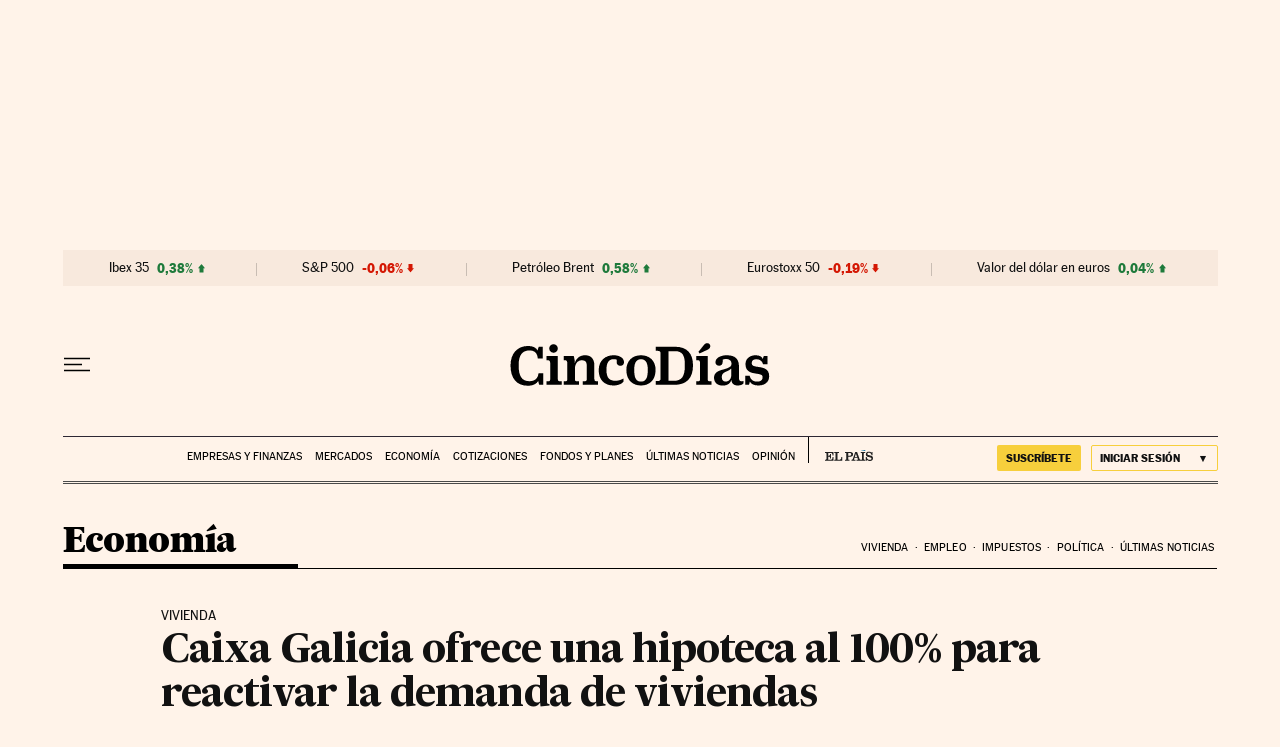

--- FILE ---
content_type: application/javascript; charset=utf-8
request_url: https://fundingchoicesmessages.google.com/f/AGSKWxX-aV8ithBpkwAjobdzMmDcTjDlsyh60xM3bC15aS5lri2c7Y4H14E_qiOgfyNE2GYxXBLv-m6gNYvNQ3ftvlRY6Eoa0joXIOFEQel8CDHwdEAtm2cljnC2ostXVYsNELBV6iAGcasN20FLO0ZpoBNwq7JTa07fKvUy_GnrGqAQuYmYkb1yiDVRyReT/_/adv/mjx./sugar-ads./adultadworldpop_/ads/header_/sponsors.js?
body_size: -1293
content:
window['4c6e7ee9-f864-4226-b82c-834ad608d971'] = true;